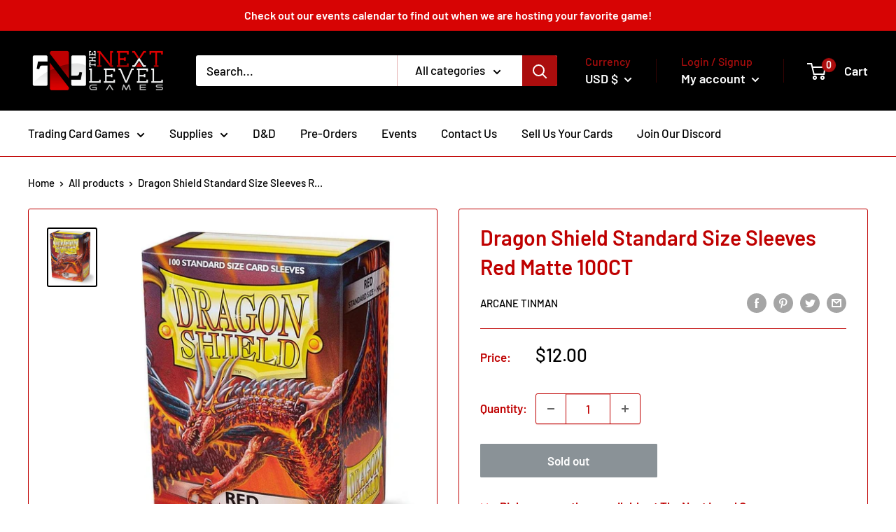

--- FILE ---
content_type: text/javascript
request_url: https://tnlgnashville.com/cdn/shop/t/2/assets/custom.js?v=90373254691674712701656776706
body_size: -553
content:
//# sourceMappingURL=/cdn/shop/t/2/assets/custom.js.map?v=90373254691674712701656776706
